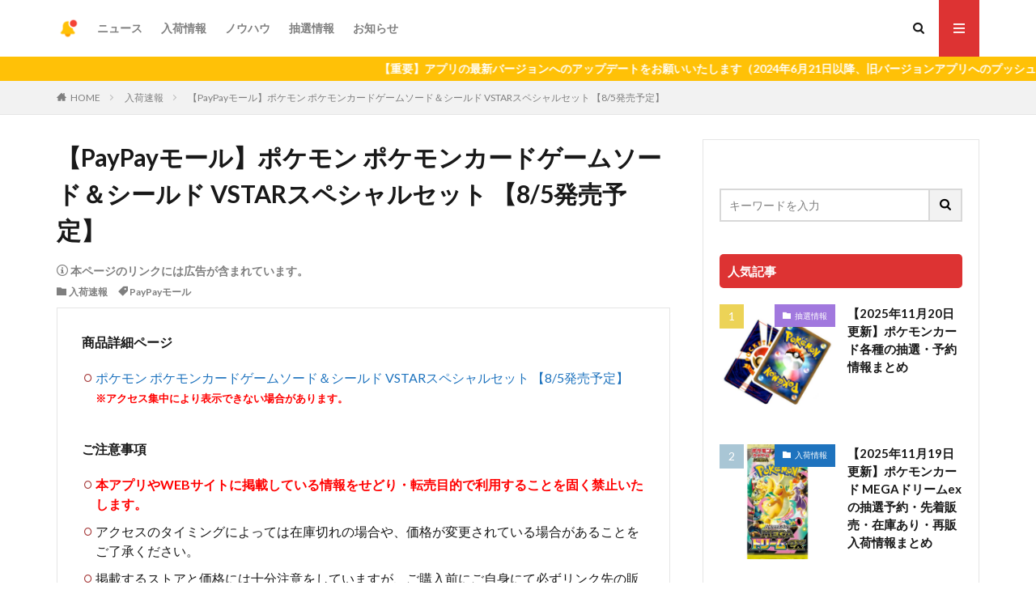

--- FILE ---
content_type: text/html; charset=utf-8
request_url: https://www.google.com/recaptcha/api2/anchor?ar=1&k=6LeIWN0iAAAAAMfQggJsD8pqScBpXNHQZXMuAF3M&co=aHR0cHM6Ly9ueXVrYS1ub3cuY29tOjQ0Mw..&hl=ja&v=TkacYOdEJbdB_JjX802TMer9&size=invisible&anchor-ms=20000&execute-ms=15000&cb=rntsl8h0lkaf
body_size: 45191
content:
<!DOCTYPE HTML><html dir="ltr" lang="ja"><head><meta http-equiv="Content-Type" content="text/html; charset=UTF-8">
<meta http-equiv="X-UA-Compatible" content="IE=edge">
<title>reCAPTCHA</title>
<style type="text/css">
/* cyrillic-ext */
@font-face {
  font-family: 'Roboto';
  font-style: normal;
  font-weight: 400;
  src: url(//fonts.gstatic.com/s/roboto/v18/KFOmCnqEu92Fr1Mu72xKKTU1Kvnz.woff2) format('woff2');
  unicode-range: U+0460-052F, U+1C80-1C8A, U+20B4, U+2DE0-2DFF, U+A640-A69F, U+FE2E-FE2F;
}
/* cyrillic */
@font-face {
  font-family: 'Roboto';
  font-style: normal;
  font-weight: 400;
  src: url(//fonts.gstatic.com/s/roboto/v18/KFOmCnqEu92Fr1Mu5mxKKTU1Kvnz.woff2) format('woff2');
  unicode-range: U+0301, U+0400-045F, U+0490-0491, U+04B0-04B1, U+2116;
}
/* greek-ext */
@font-face {
  font-family: 'Roboto';
  font-style: normal;
  font-weight: 400;
  src: url(//fonts.gstatic.com/s/roboto/v18/KFOmCnqEu92Fr1Mu7mxKKTU1Kvnz.woff2) format('woff2');
  unicode-range: U+1F00-1FFF;
}
/* greek */
@font-face {
  font-family: 'Roboto';
  font-style: normal;
  font-weight: 400;
  src: url(//fonts.gstatic.com/s/roboto/v18/KFOmCnqEu92Fr1Mu4WxKKTU1Kvnz.woff2) format('woff2');
  unicode-range: U+0370-0377, U+037A-037F, U+0384-038A, U+038C, U+038E-03A1, U+03A3-03FF;
}
/* vietnamese */
@font-face {
  font-family: 'Roboto';
  font-style: normal;
  font-weight: 400;
  src: url(//fonts.gstatic.com/s/roboto/v18/KFOmCnqEu92Fr1Mu7WxKKTU1Kvnz.woff2) format('woff2');
  unicode-range: U+0102-0103, U+0110-0111, U+0128-0129, U+0168-0169, U+01A0-01A1, U+01AF-01B0, U+0300-0301, U+0303-0304, U+0308-0309, U+0323, U+0329, U+1EA0-1EF9, U+20AB;
}
/* latin-ext */
@font-face {
  font-family: 'Roboto';
  font-style: normal;
  font-weight: 400;
  src: url(//fonts.gstatic.com/s/roboto/v18/KFOmCnqEu92Fr1Mu7GxKKTU1Kvnz.woff2) format('woff2');
  unicode-range: U+0100-02BA, U+02BD-02C5, U+02C7-02CC, U+02CE-02D7, U+02DD-02FF, U+0304, U+0308, U+0329, U+1D00-1DBF, U+1E00-1E9F, U+1EF2-1EFF, U+2020, U+20A0-20AB, U+20AD-20C0, U+2113, U+2C60-2C7F, U+A720-A7FF;
}
/* latin */
@font-face {
  font-family: 'Roboto';
  font-style: normal;
  font-weight: 400;
  src: url(//fonts.gstatic.com/s/roboto/v18/KFOmCnqEu92Fr1Mu4mxKKTU1Kg.woff2) format('woff2');
  unicode-range: U+0000-00FF, U+0131, U+0152-0153, U+02BB-02BC, U+02C6, U+02DA, U+02DC, U+0304, U+0308, U+0329, U+2000-206F, U+20AC, U+2122, U+2191, U+2193, U+2212, U+2215, U+FEFF, U+FFFD;
}
/* cyrillic-ext */
@font-face {
  font-family: 'Roboto';
  font-style: normal;
  font-weight: 500;
  src: url(//fonts.gstatic.com/s/roboto/v18/KFOlCnqEu92Fr1MmEU9fCRc4AMP6lbBP.woff2) format('woff2');
  unicode-range: U+0460-052F, U+1C80-1C8A, U+20B4, U+2DE0-2DFF, U+A640-A69F, U+FE2E-FE2F;
}
/* cyrillic */
@font-face {
  font-family: 'Roboto';
  font-style: normal;
  font-weight: 500;
  src: url(//fonts.gstatic.com/s/roboto/v18/KFOlCnqEu92Fr1MmEU9fABc4AMP6lbBP.woff2) format('woff2');
  unicode-range: U+0301, U+0400-045F, U+0490-0491, U+04B0-04B1, U+2116;
}
/* greek-ext */
@font-face {
  font-family: 'Roboto';
  font-style: normal;
  font-weight: 500;
  src: url(//fonts.gstatic.com/s/roboto/v18/KFOlCnqEu92Fr1MmEU9fCBc4AMP6lbBP.woff2) format('woff2');
  unicode-range: U+1F00-1FFF;
}
/* greek */
@font-face {
  font-family: 'Roboto';
  font-style: normal;
  font-weight: 500;
  src: url(//fonts.gstatic.com/s/roboto/v18/KFOlCnqEu92Fr1MmEU9fBxc4AMP6lbBP.woff2) format('woff2');
  unicode-range: U+0370-0377, U+037A-037F, U+0384-038A, U+038C, U+038E-03A1, U+03A3-03FF;
}
/* vietnamese */
@font-face {
  font-family: 'Roboto';
  font-style: normal;
  font-weight: 500;
  src: url(//fonts.gstatic.com/s/roboto/v18/KFOlCnqEu92Fr1MmEU9fCxc4AMP6lbBP.woff2) format('woff2');
  unicode-range: U+0102-0103, U+0110-0111, U+0128-0129, U+0168-0169, U+01A0-01A1, U+01AF-01B0, U+0300-0301, U+0303-0304, U+0308-0309, U+0323, U+0329, U+1EA0-1EF9, U+20AB;
}
/* latin-ext */
@font-face {
  font-family: 'Roboto';
  font-style: normal;
  font-weight: 500;
  src: url(//fonts.gstatic.com/s/roboto/v18/KFOlCnqEu92Fr1MmEU9fChc4AMP6lbBP.woff2) format('woff2');
  unicode-range: U+0100-02BA, U+02BD-02C5, U+02C7-02CC, U+02CE-02D7, U+02DD-02FF, U+0304, U+0308, U+0329, U+1D00-1DBF, U+1E00-1E9F, U+1EF2-1EFF, U+2020, U+20A0-20AB, U+20AD-20C0, U+2113, U+2C60-2C7F, U+A720-A7FF;
}
/* latin */
@font-face {
  font-family: 'Roboto';
  font-style: normal;
  font-weight: 500;
  src: url(//fonts.gstatic.com/s/roboto/v18/KFOlCnqEu92Fr1MmEU9fBBc4AMP6lQ.woff2) format('woff2');
  unicode-range: U+0000-00FF, U+0131, U+0152-0153, U+02BB-02BC, U+02C6, U+02DA, U+02DC, U+0304, U+0308, U+0329, U+2000-206F, U+20AC, U+2122, U+2191, U+2193, U+2212, U+2215, U+FEFF, U+FFFD;
}
/* cyrillic-ext */
@font-face {
  font-family: 'Roboto';
  font-style: normal;
  font-weight: 900;
  src: url(//fonts.gstatic.com/s/roboto/v18/KFOlCnqEu92Fr1MmYUtfCRc4AMP6lbBP.woff2) format('woff2');
  unicode-range: U+0460-052F, U+1C80-1C8A, U+20B4, U+2DE0-2DFF, U+A640-A69F, U+FE2E-FE2F;
}
/* cyrillic */
@font-face {
  font-family: 'Roboto';
  font-style: normal;
  font-weight: 900;
  src: url(//fonts.gstatic.com/s/roboto/v18/KFOlCnqEu92Fr1MmYUtfABc4AMP6lbBP.woff2) format('woff2');
  unicode-range: U+0301, U+0400-045F, U+0490-0491, U+04B0-04B1, U+2116;
}
/* greek-ext */
@font-face {
  font-family: 'Roboto';
  font-style: normal;
  font-weight: 900;
  src: url(//fonts.gstatic.com/s/roboto/v18/KFOlCnqEu92Fr1MmYUtfCBc4AMP6lbBP.woff2) format('woff2');
  unicode-range: U+1F00-1FFF;
}
/* greek */
@font-face {
  font-family: 'Roboto';
  font-style: normal;
  font-weight: 900;
  src: url(//fonts.gstatic.com/s/roboto/v18/KFOlCnqEu92Fr1MmYUtfBxc4AMP6lbBP.woff2) format('woff2');
  unicode-range: U+0370-0377, U+037A-037F, U+0384-038A, U+038C, U+038E-03A1, U+03A3-03FF;
}
/* vietnamese */
@font-face {
  font-family: 'Roboto';
  font-style: normal;
  font-weight: 900;
  src: url(//fonts.gstatic.com/s/roboto/v18/KFOlCnqEu92Fr1MmYUtfCxc4AMP6lbBP.woff2) format('woff2');
  unicode-range: U+0102-0103, U+0110-0111, U+0128-0129, U+0168-0169, U+01A0-01A1, U+01AF-01B0, U+0300-0301, U+0303-0304, U+0308-0309, U+0323, U+0329, U+1EA0-1EF9, U+20AB;
}
/* latin-ext */
@font-face {
  font-family: 'Roboto';
  font-style: normal;
  font-weight: 900;
  src: url(//fonts.gstatic.com/s/roboto/v18/KFOlCnqEu92Fr1MmYUtfChc4AMP6lbBP.woff2) format('woff2');
  unicode-range: U+0100-02BA, U+02BD-02C5, U+02C7-02CC, U+02CE-02D7, U+02DD-02FF, U+0304, U+0308, U+0329, U+1D00-1DBF, U+1E00-1E9F, U+1EF2-1EFF, U+2020, U+20A0-20AB, U+20AD-20C0, U+2113, U+2C60-2C7F, U+A720-A7FF;
}
/* latin */
@font-face {
  font-family: 'Roboto';
  font-style: normal;
  font-weight: 900;
  src: url(//fonts.gstatic.com/s/roboto/v18/KFOlCnqEu92Fr1MmYUtfBBc4AMP6lQ.woff2) format('woff2');
  unicode-range: U+0000-00FF, U+0131, U+0152-0153, U+02BB-02BC, U+02C6, U+02DA, U+02DC, U+0304, U+0308, U+0329, U+2000-206F, U+20AC, U+2122, U+2191, U+2193, U+2212, U+2215, U+FEFF, U+FFFD;
}

</style>
<link rel="stylesheet" type="text/css" href="https://www.gstatic.com/recaptcha/releases/TkacYOdEJbdB_JjX802TMer9/styles__ltr.css">
<script nonce="uQS4ccG_AhjwZlpTUYBj1w" type="text/javascript">window['__recaptcha_api'] = 'https://www.google.com/recaptcha/api2/';</script>
<script type="text/javascript" src="https://www.gstatic.com/recaptcha/releases/TkacYOdEJbdB_JjX802TMer9/recaptcha__ja.js" nonce="uQS4ccG_AhjwZlpTUYBj1w">
      
    </script></head>
<body><div id="rc-anchor-alert" class="rc-anchor-alert"></div>
<input type="hidden" id="recaptcha-token" value="[base64]">
<script type="text/javascript" nonce="uQS4ccG_AhjwZlpTUYBj1w">
      recaptcha.anchor.Main.init("[\x22ainput\x22,[\x22bgdata\x22,\x22\x22,\[base64]/[base64]/[base64]/[base64]/[base64]/[base64]/[base64]/[base64]/bmV3IFVbVl0oa1swXSk6bj09Mj9uZXcgVVtWXShrWzBdLGtbMV0pOm49PTM/bmV3IFVbVl0oa1swXSxrWzFdLGtbMl0pOm49PTQ/[base64]/WSh6LnN1YnN0cmluZygzKSxoLGMsSixLLHcsbCxlKTpaeSh6LGgpfSxqSD1TLnJlcXVlc3RJZGxlQ2FsbGJhY2s/[base64]/[base64]/MjU1Ono/NToyKSlyZXR1cm4gZmFsc2U7cmV0dXJuIShoLkQ9KChjPShoLmRIPUosWCh6PzQzMjoxMyxoKSksYSgxMyxoLGguVCksaC5nKS5wdXNoKFtWaixjLHo/[base64]/[base64]\x22,\[base64]\x22,\[base64]/CpsO3w5VzwoLDo8OhYMKAwqnCp2/[base64]/[base64]/[base64]/Dp0IZS8KkGHRvfyrDucOqw7XCl8ORccOnM00EwrJAXCfCqMOzVGrCrMOkEMKUcXDCnsKTFw0PMMO7fmbChcOKesKfwpnCvDxewp7CtForHMONIsOtSVkzwrzDqDBDw7k1PAg8OEISGMKwRlo0w705w6nCoS4CdwTDrWLDiMK+XHAgw4hUwoBRLsOycHJmw7/DusK+w7oSw7vDsGXDgMODKQ4bdC4Jw7QQdMKjw4TDugsjw57CiywQWBHDtsOlw4rCiMKswpwwwoHDoDNxwqvCksOYNsKPwrgJwr7DqjPDvcOoFnx1OMKnwoEMaEMBw5QiEXAEMMOODcOxw7/Dt8OHEDIRIy0XCMKWw5lgwoJ6LhXCsCoww6fDkSo8w70jw7DCln0KZ3XCjMO0w5xKCcOmwobDnUjDoMOnwrvDrcOHWMO2w4nCvFw8wp9EQsK9w5zDlcOTElxawpDDsVHCosOeJDvDk8OjwoPDpMOhwoXDqDDDvsKwwp/[base64]/GCjCkMOKYMKzPTxQwpJqwpV9O8KTFcOfw4LDtsK0w5fDlhYUa8OFMlDCokhuQBUNwoBOUG4kF8KONDsDdm54SFUJYywJO8ONAAUGwqXDi1XDqcK1w79Rw4XDgzbDqFBaVMK+wobCkWgKD8KUaXLCusOnw4U7w6DCvEM8w5jCvMOWw5TDkcOnIMKEwoTDjnl/[base64]/DuMOuw4nDqsKawrwIRcKJw4jDqMOzTsO5CsKeBR0PLMOEw5fCrF0OwqLDnFsyw5Vhw5/[base64]/Dk2DCgQzCpGvCizvDt8Ovw4BowoJzw7JDfTHCkkrDvzHDgsOvfA0JVcOfe18QZ23DnUgcPSDCrH5pPsOcwqg7Pxc7ZhvDusK2PEZQwrHDgzDDtsKOw6srMGHDp8OGGVjDnwA0f8K2Zm48w6nDhknDj8KWw7R4w4s/[base64]/wpfDj8K8DcKPBiLDiMObwrJiwqDDssOgwo7DtcKkAcOvHQEZw74HY8KoSsKJdwsgwrg1Py/DnmY0CXkLw5vCt8K7wpo7wpbCj8O6VzTDrn/CgMKyU8Kuw7fCojzDlMOVAsO0RcKLfXYnw5Axf8ONBsOdFcOsw7/DqgTCv8K9w5QpfsOoJ1zCoXFzwr07cMOJCyV9UsOdwoFncnPDunDCjkLCgTfCp1JDwqYUw4rDoCfCqitWwrZyw7/[base64]/CtcKLwp/DjMKBO8K5WcKZJSwaw6HCrwHCuEzCkVQnwp58w6rDisOnw4lwKcKQUcObw6/Dm8K4W8KAw6fCmXXDtALCuCfCiRNrw597JMK4w79aF3cHwrrDrVNQUyfDmgPCrcO0X251w5HCiQTDmXQsw6pbwpXCscODwoZoWcKbZsKcGsO1w4IswozCsSsLOMKKP8Ksw5nCtsK1wpTDusKeKsKrw4DCqcKWw4jCtMKTw5Ucwq9QQzkrH8KLwoDCmMO/QhNqAnAww7oPIjzCr8OhNMOjw4zCpsK5wrrDmcOeBcKUCVXDk8OSEMOzVn7DmcKSwp4kwrLDgMOUwrXDiTLCti/CjMKdA33ClEDDogwmwo/CmcO1w7oXwrDCi8KLNsKxwr7CpcKJwrFxVMKUw4LDhDrDn2vDqgHDtjDDp8KrdcOIwoDDjsOvw7LDgsOTw6HDhXDDo8OkPsOLbDbCu8OuMcKuw6MoI2F4J8O/[base64]/DvsOrw6jDnsKgUsKnSjDCp8K2w7DConnDgw/Ds8KTwpLDoyF1wogvw7hhwpTCkMO4cCJqHQrDucKAaAvChMK2woXDnn4EwqbDjn3Do8K0wq7CpGfCiAwcGnADwo/DkWHCqztCWcObwrYkGBzDvhsQDMK7w5jDjQ9RwrrCqcOKRxLCv07Ds8KkY8O0Z2PDisOhPwoZYEkodnJ9wpbCsV3DhhkAw7zDswPDnHZ4LMOBwoTDnmDCgUodw5bCnsO8MALDpMOaOcOnfg0cRSbDqwVGwqAKwpXDmgDDugkqwr/DkcKVY8KYEcKQw7bDgsOjwr1+G8OLHcKnO2nCgAjDnx0JBD/CtsOAwoMoeX19w7jDsmo2Yj/Cv1YbLsKDWVR6w5rCiDfCmX4Kw6ZRwrdYQDvDtMK4W0wtL2Zaw6TDgUBUwrPDlsOlVxnCq8ORw7nCiGXCl1LCmcK2wpLCo8K8w78NVMODwpzCpn7CnXzDtWfCozo5wrdGw63Dlh/Dshw+I8KGSsKawppiw69AOgDCkjZuwppqAsO0HF0bw787w7QIwoRLw4DDqsOMw6nDkcKqwrUkw5ZTw4rDtMKoRg/CrcOdNcOKwqpDV8KxCgUtw5xJw4bCk8O6dQJ/[base64]/CtktMZErCt0x7U8Kew7jCisKgwprCri3DlRAdeEUKD1lTXwfDokXDisKfwpDCl8O7VMO+wpvCvsKGRULCjUnDkXTCjsOPNMO/w5fCucKWw4jCv8KMJWtlwpx6wqPDgVlBwrHClsO/w60awrxCwrPCo8KSYgbDjlHCu8O/wqkow4c6TMKtw7/[base64]/DosKZDMOJGcKiI0diAj1nwovDjcO0wphjAMOiwoY7w7Evw5PCmsOKGBFnckDCvcOFwoPCp2PDpMOLbMOpBsOfAR/CrsK0RMO8G8KYXw/Dihp5LV7CtMKbLsKgw6nDhcKBL8ONwpc3w6YSw77Dow1xfSvDuXDCkhZRDsK+XcKWTcKUE8KSM8OkwpcHw5nDiQbCs8OXBMOhw6XCtVXCrcOLw49KUn4Nw6EXwrjCmR/CjDPDgR4Zc8ONW8O4w5deJMKLw7hnbWLCoXRkwp3CsTDDjEsnUzDDoMO3CsOjH8Kmw4M6w7k4aMOGFV1AwpzDiMOJw7bDvMKKHjUXDMOYM8Khwr3DnMKTB8OpYMOTw55KYsK2MMOAXcOQNcOjQ8OmwqXCrxZ0w6FOfcKsLy0MJsKlwq/DjgXCvTZHw7bCqVbCs8KmworDgATDq8OTwqzDisOrfcO3EnHCqMOQF8OuB0N6BzB0c1jCmG5TwqfCmnvDpHnCu8OCCcOqd1ECLWjDgsKMw5B+FibCnMOYwpzDjsKmw5gPb8Kuw5luY8KjOMO2BsOow4bDl8KyKXjCkiFWD3g3woNlTcOpQCp9OsOCwo/CncOow6FmBsKJwoTDgW86w4bDiMOjw4HCusKxw7NywqHDi37Ct07CoMK6wpjDo8K6wpfCpsKKwqvCmcKfHWYIEsKXw5BqwoYMckTCslbClMKcwrLDpsOHNcKdwoXCocOaBVV0ew8zYcKlZsOow6PDrlPCoDQLwq/Cq8KYw7vDhSHDmX7DgRzCtFXChjsQwqFZw7gLw7IPw4HChB9Pw5lbwozCiMOnF8K5w58jb8KHw4XDuXvDnEsCUFZxdMO2IX7DnsK8w5RqAHLCs8KadMOoJRNrwrhSQHJRHh02w7RNSHtiw60tw5N6Z8OAw4w1ZMOWwqvCjXJ7UcK2wp/[base64]/acK9bMOIR37Ds8OUwqjDqz7Du0ktGcOYw5nDkcOVI3LCj8KMC8OPw6g8UwDDmmkOwpHDrH8kw4dpw7tYwr7DqsKgwqfCslMOwo7DingPOcK4GQEUb8O/IWlEwo9aw44IKSnDtF3ClMKqw7Fuw7PClsO1w7RBw6Jfw4wFw6bCicO3M8O6FBwZGS7ClcOUwoEBwpDCj8OYwq0iCz19cE8cw6hCSsO+w54bZ8KBRBhdworClMO8w5vDrG1cwqIrwrbClBPDvhtcMcKCw4LCiMKYwq5fPR/[base64]/DuQ7DuV7CisKHW8KIwoLDrGjCnlEHw48bAsKzEXjDr8KHw6DCvcKzMsK7fTZswpFQwr0lw79Dwp4cacKiWAcBGRtXQMOoMXbCjcOJw6ptw73Dkj5gwoICwpEOw5lyUXEFGGkra8OEeBLCmFHDh8OAR1pzwq/[base64]/DnMKsQGB8w4/DgsKdwqrDoMOJIFnDumURw73DuCIrO8OTEFkZS0nDohTCil9Jw5Y2MwNww6l1VsOJCwsgw4TCoDLCo8KXwp5jwrDDgMKDw6DCk2FGM8KiwoHDs8KsX8KaKw3CgTbCtF/DosKTKcKhw48xw6jCsD1Pw6pgwprCszsTw5jDlBjCrcOKwp3Cs8KBKsKgclhcw4HDrTslGMKywpYJwppYw457IAwzf8Kvw79xEhxlw4hmwp/DhyA7TMO7c0kEIHrCil3DpRgEwpJXw7PDm8OaCsKtQ0d+ccOtPcOnwqMywrN+PALDiid5PMKgVUbCpWjDqcOPwpQlTcKVacO8wotUwrRWw6bDv3MHwoshwqdKEMOBOVFyw7/CgcKccSXDrcObwolGwpxhw59DS2HCj1LDjnLDjAMNAAFdYMK6McKfw5RTcBPDqMKiwrbCt8KZHk3CkArCisOgCsKPPRXCgcKTw40RwroDwqvDnzQCwrfCigrDp8KswrFfFSJkw6gIwp/DkMOnUBPDuRPCmMKaQcOMDGt5wo/DlDvChmgnZsOnw4Z+FcO6ZnRLwpsMUsOPUMKVW8OyJUwKwoILwo3Dl8OpwqPDj8OOwo5fwqPDjcK0R8O3RcKVKHfCkm3DiTLDkFt+wqjDn8ORwpIxw7LCqsOZJcKKw7ktwpjCnMKiwqnDu8K9wqXDpxDCvijDhWdoAcKwLMOqXyVQw5pSwqdtwo/DqsOGCXLDowp7BMK8RyTDkRpTD8Oaw5jDncO+wqTCn8KAFG3CtsOiw5Q8worCjFbCrhxqwqTDvHMSwpHCrsOfWcKrwrjDmcK/JRQ+w4zCjl40bsOHwpAEQMKUw61BBnp5H8KWdsK2RjPDvAZ5wp1Xw57DucKVwqcSSMO4w57CnsOkwqXDlV7Dg1VgwrvDkMKfwpPDqsOzZsKawrsKLHR3c8Oww7/[base64]/[base64]/R8Kmw79pw71sHRpEa8Oiw5jCh8O1ZcK7YSnCuMKXJcKIwrXDjsONw5lSw7rDi8OwwqhuVTB7wpnDmMOjZVTDlMO5X8OPwpQ3esO7AxBPRzvCmMKsEcK3w6HCvcOTY3/[base64]/[base64]/Cm2/CtcORw6HCoMK+w6BqPMKCRcKxw7nDthfCrMKywq8YHBUOb2bDrMKkamovNcKgdTLCiMOJwpDDjBgHw73DuFzCmWPDhURSPsOKw7LCg1V5wpTChidCwpvCj1jClcKVO206wpvDuMOWw5LDnVDDq8OvAcOYegAWIxhfVMO/wpTDo1h6YTrDr8KUwr7DlcK8Q8Ktw69ecRXCt8OebQEXwrLCr8ORw5pqw6QpwprCgsOBfXQxVcKWN8ODw5PChMOXe8OWw60kPsOWwqbDqTsdVcKLacKtIcO0KMKtAQ3DocOPSkJzHzFOwqhUOEBeAsK2wpYcS1MfwpwOw7nCiF/DjVd7wq1cXQzCs8KLwoM5P8OlwrQQw63DtE/CuW9cP3bDlcKyDcOERk/[base64]/[base64]/wrQAPWXCgG1rJ1DDuVDDmMKUw4DDv8OKKMKwwqTDuAsQw5BQGMKEw41oJGfCmsKEBcO4wo0dw554YVIRAcOUw7/DnsOHRMKxCMOXw6LCjkcww47CrcOnM8K5AkvDmXUqw6vDosK9w7rDvcK8w487CMODw64wEsKaFXUywq/CtisEBnYiIn/DqEzDpjhMQCTClMOqwqlASMKZHg1Hw6Nic8Owwo9HwobDmg9FJsO/[base64]/CosK5wokuMBrDs8OSDsO7wqPClsKdH8OwYAZWSk7DnMK3O8KtBEoCw7pnw63DjREwwo/DpsKOwq96w6ZzS2AbKy5swqRAwrnCrnE1bMK/w5bDpzEvABfDnAp7FMKIYcO5WyfDrcO2woEPDcKlCDAZw4Ftw4jDtcO4IBXDpxjDqMKjGkoOw5PDi8Kvw6zCkMOswpnCmXwawpvCmRvCp8OrEHtFYXYKwpLCu8OBw6TCvMK0w6QbcAJ9eBUmwrfDiHjDkl/Du8Onw4nCiMO2VHLDozbCusOCw4TClsK+wr00TmLClAVIEhDCgsOdIEnCpQbCj8OzwrvCnGMdc2tuwr/DgibCgDxrblNGwoLCrQ9LdWN+MMKlMcOULAfCjcK0aMO6wrJ6THs/wpHDusOafMKIHAVUP8OxwrHDjjTDuX8owp3DkcO9wq/Cl8OIwpzCmsKcwqUew7/ClMKmI8K/wpHDpyRlwo4HU27CvsK2w7bDlsOAIMOEeHbDmcO0UQfDlk/Dv8KTw4weI8Knw5/[base64]/DhMK+dF4Wwq9KR8KkHCHDtsKOwqNsWzpow4PCkj/Drg4gM8OBwpVzwrhVTMKPEsO9wofDuxUoewV0S0rDtwTCqHrCvcOmwp/DpcK2JMKpOX9hwqzDv3kHNsK9w7bCiGI2BWnCpChQwrJ3BMKbKy3Cm8OYPcK9c2BSMgsUHsK3K3LCsMKrw6IbIiMjwprDuWZ8wpTDksOhQGIcQxxww7U0wqDChMOCw4jCryHDtMOYKsO5wrLCji/[base64]/BcK/X8OGw6M3wolBEMODwqFFA8OdwoEow4k2QcKXAMK5XsOqGzsuwrXCoCfCu8OcwoHCmMKKRcKKEWNNPHsOQmJQwqMZFl7Dj8OWwp9QfTUuw6U0fkfCrsKzw4nCunLClsOdW8OyLsK1wrEDRcOgRCEOQlA9WhPDghXDnsKAVMKiw7XCncKNfS/CrsKKbwjCqcKSBWUOAcKzJMORwonDuCDDosKRw6DDtcOKwozDqGVvNw5kwqUnfhTDtcK/w4kTw6ckw5QWwpfDvcKhAg0Iw4xTw7TCgUjDhcOXMMOGAcOyw7zDm8KCcnkmwpE7VHQ/[base64]/wqzDoj3Ch2wdwqFvEcOefcKfwqLCrzBcQcKCwp3ClxFrwoLCgcOkwrgzw7jCh8KTVSzCkMOIGmQYw5nDisKCw4QJw4g1w4PDi11LwoPCmgBww5jCi8OVZMKMwoAxU8KDwrdew5sqw5jDiMO0w5piO8O+w4jCnsKnw699wrzCtMOlw7TDlmrCsBwMDD/DvEVIUAlSO8OlfMODw6pDwoZ8w4LDnR4Fw702wo/DhwrCq8KVwrvDs8O2C8Opw7l0wo9iKVF8HsO6w4ENw4nDp8OcwqPCiHbDk8OcESIOU8KbKgRkWhMIeh7DrAoIw7rCmTQzAsKWTcOSw4DCkWPCv2w2w5YMT8OvVh1+wqp2EljDjcKLwpBEwo9/[base64]/CpSAYw4zCoMOxBmnCrsOKRMOQGcOcwqHDsQHClj5FQHjCqi04wpnCnjBDWMKxG8KESWPCi2PCpGFQZMO5HMKmwr3Dh2Ihw7jCncK/w6tTfgPCnHNuBGPDoBojw5DCpHnCmnzChChaw5l0wq/CvHlhMFUqRsKCPT4lWcKrwoUzwpFiw48VwppfXk7DjAJTBMOMbsOTw7zCscOMw4nCvko9CMOdw74pXcOgBl4ZU1U6wowRwpd/wpPDn8KhIsOow5LDnMO+YyQXP1zDocOwwogYwq9Cw6DDgRvCtsOSwoNYwrrDonrDlsOFSQdHHyDDjsOBXHYzw43DiFXCrcOJw791E0chwqxnJMKhQcKuw74DwpocN8Kaw47CssOqIMK3wplGOj/DqV8SGsKHU0PCv2ILw4bClGgvwqIAD8KXZhzChyPDq8OHemjCq3gdw61nfMK5D8KMUFUfY1TDvUHClsKNU1TChFrCoURcM8K2w7AUw4rCjcKydi5CCWA5IcOMw6jDscOhwpzDonlYw59KfkPCm8OMD2fDqsOvwqdKKcO6wq7ChDYLdcKQMl/[base64]/DmcOOSnPCk8OcehvDtMO3wqDCim3CmsKqBg7CpMKNUMKawo/ChSrDiAhSw4gCMFPCk8OEFcKmasO/QsOabcKlwoQMaFnCsQzDkMKEG8OIw5vDlRDCt08Lw4nCqMO4wp3CgcKgOjbCpcOqw7ASBEXCgMK+P3JpS2nDusOPTAojScKZO8OBfsKAw6PDtsKVacO2IsOmwpomClfCu8OgwqLClMOdw4oBwpTCrjVTKMOnOxLCrMKySjJzwqtNwp14PsKkw4cKw5Z+wq/CjmjDuMK/d8KswqxLwpw4w6TCrgYAw7/CqnvCp8OHw6JZYyJtwobDnGFCwo1vY8OBw5/CuFN/w7PCmcKdEsKOCjjDvwjDtGZrwqpZwqYZDcOxcGNPwqLCu8ONwrnDiMO4w4DDv8OiMcOoRMKYwr3Ck8KxwrjDt8KTCsO+woMzwqt0esOvw5jChsOew6XDr8Kjw7bCszVtwrLDs19lE2zChC/Cokcpw7zChcORb8OuwrXDr8OVwopKWUzCkkDCt8KUwrbDvioHwoBAR8OVw4LDocKyw6vCtsOUAcKCJcOnw4XDrsOaw6fCvSjCk1oWw5fCkSPCtnJ8woTCjQxYw4nDnmluw4PCmD/DlzfDv8KoAsKpD8KHdMKfw5kbwqLDkVjCksO7w5cJw6IgY1UDwo4CIFkpwrk+woBJwq8ow6bCjcOBV8O0wrDDgMKYDMOuClxUAcOVdgjDljfDsWLDmMOVXMO0E8O6wp8Ow6TCrBDCo8Oxwr/DhsOEZUNlwrMUwonDi8KSwqYNHm57e8KMfwDCi8KlPVLDpsK+d8K0V03DvwcJZMKzw5XCgTLDn8OFTms+wqYbw408wqNuR3U/wrdqw5zDj38HMMOCfsKZwqdZc2MfGxXDnEY2w4PDvknCkcOSbxzDnMKJNsK9wo3ClsORJcOTTsOGOyHCssOVHhRZw4olVMKlBsORwqHCgBkwNUrClScmw4xpwpgHZRM/MsK2QsKuw5ksw6Mow5F6c8KCwoZ/[base64]/DqcKHw5Fnw5hbw7fCrQZEe1zDl8OSw7LCmRJgZMONwpbCo8K2ZTDDjsOJw5Z+acOfw7kjNcKxw6YUOcKCVhzCmsKxJ8OEbWfDr2NVwqorW3/ChMKEwpbCkMO5wpTDr8K3f0wtworDtcKcwrUOZ1rDsMOpZmrDp8OWVEPDgcOQw7wsY8OPTcKowpZlaWzDhsKbw4HDkwHCs8KGw77CinHDtsKQwrZrcUJzDno4wqTDqcOLTyjCviUGVsKow59iw7sMw5cCCXXCt8OXHQ/DtsKsG8OVw4TDiyRKw4HCqiRdwpRvw4vDjyjDgcOLwoNJFsKVw5zDksOXw57ClMKCwoVCYTbDsDt0Q8Oxwq7CoMO8w63DkcOaw7XCiMKAHsODRlfDrMOxwqMGOF9yJ8O/LXHCnMOBwovChMOzecK2wrbDjXbDt8KLwqjDhnh4w4fCtcKqMsOIasOTamZWOMKTY3lfND3Cs0Vgw7VWC19nLcO4w6HDmFXDhwrDkcO/[base64]/CuRXCkDrClzMJMVNMIA4Jw5Bhw4nCtcOKwozCksK7bsOKw5gbw7gSwr4Aw7LCksOEwpfDn8KCMcKNfRQ6TU5xUcOUw5x4w7wowoYrwr3CjmIWYlhNM8KFGcKweVPCmMKGU2B/wrzCtMOKwq/ChE/DsEHCv8OCwq/CksKaw4sXwrPDn8ODw5TCrTVFNsKUwo3DgsKhw4MhW8O2w4DDhsOywqULNcOOIQjCqFc9woLCuMOpIl/Dh31Ww7pCSyRMbF/Ci8OdcjYMw5JIwp4odx5QREo4w6jDv8KAwplbwpc4IU0fIsO/GBJaC8KBwqXDl8KPG8O+U8Oew7TCnMO2LsOVF8Kxw60OwrojwojCncKnw7kmwptlw4XCh8KxBsKpfMKyZx7Di8KVw6sPCmLCr8OJFkXDoD7DrXPCm28TW2HCtU7DqXZOYGIsTMOeSMKaw4tQF2HCokFkL8KlNBZWwqBdw4LDpcK/aMKcworCtsK5w5FXw4pjMcKyB2DCqsOCYcK9w7TDqRnDj8OVwqAyIsOTECvDiMONHGM6NcOLw6PDgyTDo8OaXmIawoXDgkrCm8OPw6bDj8O7YCDDpcKGwpLChXfCkHICw77DscKLwqgewogPwr7CisK9wrbDr3fCgcKLw4PDu3R/wpBNwqEtwoPDksKvWMKTw7cPJMKWf8K5STfCoMKtwqQRw5fClybCihIUQg7Cuh0QwrrDrCsiTTXCvwbCgcOhfsOKwp80ajbDicKJFzUvw6LCvMKpw5LDpcKVI8OMw4RzHn3Cm8OrNFU6w7zCqUDCq8KZwq/CvznDmDLChcK/ZhBJC8KVwrEiLhrDi8KcwpwZQHDCkMK6R8KkIDpvFsKfK2FkNsOyM8KkHFAAZsOKw6LDtsODC8KCdAQBw7zDtQInw6LDkzLDrcKWw78ML1bDvcKrTcK7ScOMdsK+WAhHw5trw4DCmw/Cm8OZMkbDt8K3wpLDv8Otd8KCXBNjS8KfwqXDnV0ya3Yhwr/CvMO6G8OCEWFbBMKvwp/[base64]/[base64]/[base64]/[base64]/R8KoIk/[base64]/DrcO8TBQewqcywo0FNcO8bQvCm1TCgxkcw5nChMKuPMKrbFBDwoFxwoPCm0hKdD5fFzZxw4fCisKGfsKJwqXCqcOTcyAvExl/[base64]/DoEcFwojDs2BLY8OBw7DDtMOxwrpXw4bCiWlwScKNXcK/wrpKwrbDksOlwq7ClcKUw4vCmcKSVErCugxiYcKzF3JxcMOcHMKDwqLDmMODYwfCjlzDti7Cux1kwqVIw7UdD8OFwrLDoj0RBEB1wp47Pzpxwr3ChlxLw7YGwoZ8wrxqK8O4TEo3wr3DjU/Cr8OuwpTCksKGw5EUB3fDtHkdwrLCiMO5wr1ywowEwpLCoW7CmHXCq8OCd8KZwrAdMRBVU8OHZcOPZTxfJiBXeMOQSsO6U8OKw7thCAEuw53CqMOlc8OrH8OnwonCgcK9w5vCmX/DkWxdf8O5XcO/CMOAC8KdKcOfw5EAwpB8wrnDvsOORhhCQsKnw7zDul7DhlVXFcKaMB0/KWPDgUUZPUnDsgXDpsKKw7XClERuwq3CmFsraEl+EMOcwoosw5Nww6ZEA0fCvVk1wr1cfE/[base64]/w6UWA8KZMh7DocK/wpTDrsKUwpbCgylAw559LMOnw7fCvBLDqsOwCsKuw4FBw4gyw4JZw5N+RFDDsHUGw4UNVsOVw4d1OsKbSsO+Gipuw4/[base64]/ESvDhFsMG8KDw47CksOlbsO1Zndaw7EPJcKlw5jCuMKTw5bCmcKjdx84w6XCijFYM8K/w7bCgz9gHgzDhsKxwoJJw4bDo103I8K3w63DuiPCrkwTwoTDhcOAwoPCncORw5s9e8O9WQMxW8O7FllJZEBNw6HDmng/wqJjw5hBworDtVtSwp/DvRgOwrZJwppxUirDksKHwpluw6doHh9GwrB4w7XCnsKNYwdPAGvDj0PCqsKQwoLDjDsuw4oUwp3DgmnDnsKMw7jChn1mw7l+w48nXMKcwrDDrjjDvGAoSHx/wpnCimTDmG/[base64]/Dl0fCs35CwpbDgsK+PMKQZMKEw49/wo/DjMO1wrpSw7/CtsOdw4fCnDLDmmpUUcOBwq4RJXjClcKfw5TCjMOPwq/ChnTCisORw4TDoBrDpMKuw4rCqsKBw6NWNSdLDcOvwrIfw5ZcEMO1IxtrV8K1I1nDnsK+DcKLw5fCggnCjTddYkRTwqTCiS8vH3bCqMK+Fg/DlcObw7FeNXbCgh/DsMOgwocIw7rCtsOfSyXDlsKDw4APfcKswpPDl8KlKCMhVEzDslgiwrdsDMKWOsK3wosOwpgFw4nDu8O7H8KQwqU3wqbDi8KCw4UGw7/Ci2vDq8OODFRpwq/CqBIHJsKhfMOUwoLCqsK/w5bDkXLCsMKxeHt4w6rDglbDoEHDl23CscKDwpcywpbCucOGwqETQg9SQMOfb0sEwpTCllJEL0EidsKuVsOhworDnSw3w4PDqxJmw4bDrsONwpgEwofCtmzCjlHCt8KpEcKNK8OKw5Y2wr13wrPCucO4fAFOdDnCqcK7w55ew7HCkSc9w7NZAMKbwpjDocKxAcO/[base64]/CrMKdw6NsW2DDnCc2w5NOw6o+wpIfwr83wpTCqcOqwoFRJcOXCn3DscK/wpwzwp/DqlDCn8O6w58rYGNuwpPChsKQw4EPIgh8w4/CkkHDr8O7VMK+w4TCok5dw5Nhw75Awr7CkcKjwr9+dEjDhhDDrh7Ch8KsRMKYwqM6w6bDvcOzBiHCtG/CqTLCjnrCnsK5XsO9WsKUbk/[base64]/DsMOVDMKuwo5uORrDocO0ESt9GklDM3lodnTDkMOYR1Mnw78FwpEwIT9DwpHDuMOhb3lpRMKhLGhncQIlfMOKeMO7FMKmIMK/wp0vw45Ww7E9wqg5w5ZuXk87E2BQwoA4RAzDjsK1w6Nbwr/ChS7CqDHDm8KZwrbCmxTCvcK9fcKUw5h0wpzChC1jByEPZsKaLBgSTsOFJsKhQx7DlQPDmcKkOhd8wqUew7V9w6bDhMOMZFsURcK/w53ClS7CpCjCmcKRwqzCrUlScxUtwrxfwrHCv1rCnmXCrA9owqPCq0zDkH7CrCHDnsOOw6kOw7BYLEjDjMKYwo0ewrQMOsKsw4rDi8OHwprCnQR/wrfClcKAIMOwwpDDlcOcwqsdwovDicOvw64mwpDDqMOiw61vwpnCkmQtwrrCtMKzw4FTw6cmw4krPMOvRTDDkU3Do8Kww5gCwoPDtcOSRULCvcK6woHCk09GBMKJw5FvwpTCgsK8M8KXPyXCswDCiSzDtlEcNcKLeQrCt8OrwqV+wpoCfsONw7PClmzCrcK8IX/CgiU3NsOlLsODZ23DnAfColLCm3t2Y8K/wobDgQQVOkZbVgBMXGlAw6tzG1HDq1HDsMO4w4rCmmZAbl3DvjkTI3DCk8OTw6k/b8KiV2VKwrNJdCslw6fDjcOLw4DCtQIswqRbWTE6wp5jw6fCoBRewplja8K/w4fClMOSw6Ajw69Mc8OOwpLDlsKxI8OOwoDDpF3Cmg/[base64]/wrfCj8KHw4DCosO8OEBqBHHClsOZO0VlUjADdTZ0w5bCgcKXPVvCtMOLbEfDh3tWwpVDw4XCt8KhwqR9B8O/wpU3cCLDi8O/[base64]/MMKxwpYkQcK0NsOJFMKPwoLCusKUw70Iwqpow7jDhhEbw5ojw5rDrzxlXsODWcOAw7HDucOYWBYDwpPCnx5seAxkOi/DtcKsDMKkZyhuWsOtRMKewpDDisO/wozDscOsbmfCm8KXWcKrwqLDj8OFQkfDsRhyw5bDlMOWRCrCmsK2wovDm3LCn8OWdsO4dsO9bMKZwp7CksOdP8OswqxTw5UCD8Orw79fwp0JZEpGwrhkw5bDssOZw6puwqDClsKXwq1yw53DpCTDn8ORwpbCs2UWYcKIw7/Di1gYw518acO8w4APBsKeFiVrw68lZMO3GCAHw7oRw6Vswq0AQDJCCxPDpsOTRDvCiB0Ow7zDisKWw5/DvnDDt2vCpcOpw4Eow63DgmVMIMO/w608w7bDjBPDjDDDi8Ovw6bCqUTCiMOrwrfDoWHDhcOFwqjCjcKEwpHDnnEKXMO5w6oFw4vCusOtfEXClsOUWlDCrAXDgTA1wrTDoDzDq2vDvcK6A1zDjMK/w7prKMKsSCQJEzLCr2lnwqplCjrDqx/DhMO0wr10woR6w4I6LcOjwrs6KsKZwos+KSMow7/DjMOJecOUTRcfwo9KacKKwqx0GTJ9w4XDqMOYw4J1ZXrCnMKfN8O5wpvCvcKlwqXDizPChsKgFmDDlgPCmSrDrT50NMKBwrPCphTCs35EWlfDhkcEw6fDgsOiZX4xw5Bvwr0dwpTDh8ORw44pwr0Awq3DpcOhDcOKUcKdEcO2wr/Cv8KLw6Q/V8OeA243w6nClsKfU3dVK1x/QmRgw57Cin8iNF0ACkTDkirDniPCpHQdwobCviopw6bCr3jCuMOQwqowTyMFQsKOA0/DhsKywqsPOVDCjkc/[base64]/[base64]/Djxw/[base64]/fATDqsOjSTvCvzjDpwZbXRZYwpzDl2PDn0J3wrHDkgczw44bwqUJWcKzw4BkUHzDjcKhw7NeMA4sb8OBw63DrDgyMjvDsSbCqcObwoF2w7/DuBbDssOJQ8O5wpTCksO7w6Rnw4lCw47CmMOFwr5twqhrwrXDt8KYPsO7QsOzQkpOH8Omw5rCrsOtNMKtw5/Ck1/Dr8KnXwHDh8OZDj5wwptEfMOzGsKPIsOVI8KOwqXDrjhEwqtmw64Qwogkw5nCq8KTwojDtGbDi2PDjExDY8OaSsOlwo4nw77DpQjCvsOFCcOSw5oofjM2w6Q9wqg4UsO3wpwGGARpw57CvFBPbsO8E1fDmAl7wqoKfyjDmcOhbMOsw7jCgUotw5LDr8K8ShPDj3R/w6QBEMKOBsOCGwo2WsKWw5TCoMOZBDE4PAg0w5TCiQnCsB/DjcOoaWgXEcK1QsOww499dsOKw7bCtjPDjlHCiT7CjGdfwpVJY11rw5LCnMKzaSzDusORw7XCmUxAwo9iw6vDjAjCv8KoK8KewrDDs8K8w4HCnVHCj8OuwqNNBlbDnMKvwpfCizR3w7QUBQ3DhXpOUMOuw5LDl2Rdw6B/KF/DosO/bGNkMnUGw4nCo8OsWEHCviR9wrI4w7TCksOAHsKTF8Kbw4YPw6tfF8KiwpLCssKoZw3Cl1/DhUc0wqTCvQBJMcKbeyZyE2pRwpnCmcKjO3Z8XAzCpsKFwqVIwoXDm8OMJcOyf8Kkw5LClyVJKF/CsygIwoUHw5/DkcOYVzVnwrrCjklww4TDtcOjEMOJeMKEQzdgw7DDlWjDiVrCuCNzdcK0w7JwUikPwodXPRjCjlVJbcKPwqvDrDpDw6fDgxzCu8KDw6vCmzfDmMO0OMKTw5PDoA/DtsOWw4/Ci2TCunxYwpRiw4QcMnHDoMO3w6PDvMKwWMKHNnLCt8OaOGctwoE9HRDDr1zDgk4DLcK5THjDrELCpMK3wpLCgMKRZGkzw6zDgMKiwoBJw50ww7fDognCucKnw4xKw4plw6lbwplxNcKMF1HCp8Odwq3DucOmKcKAw7/Dg2QNb8O+SkvDr3NEAcKJAMOJw4NdUlxdwpMqwpTCgsK5YnfDrMOGaMOvA8Ocw5HDnS9/ecK2wrRrT2DCqjzCqjfDssKAwrV5BWTDpMKnwrLDqgd5fMOZw6zDvcKVXE3DrsOMwr4eO256w4Udw4/[base64]/w6LCkcKpwrlOUcKOw7c9w4QHwroHGj0oT8K/wrVxwqzCnVzDgsKUWVbDuwrDvMKEwrhlX1d2GwLCusO/K8KSeMOgRcKGwoAVwrzDrcO0D8KKwp9IMcOUG2rDgARGwqTCqsOmw4QJwoXCpsKlwrchXsKKfcOUPcKVccOKWALCgwl5w4cbwqLCkS4iwpLCncKJw73DrzteD8Ojwp0bEUEXw6o4w4FKB8KXNcKXw5nDrwEGQ8KfV1nCiBsNw6J1Q3zCmsKhw5Uvw7PCu8KZDV4Jwq1/[base64]/Dt8KXEcOvMMObT2/CkADCk8KdXsKaPVIhw6bDt8O1GcKgwpo3O8KwInXChsOow7bCo1zClgBww7DCj8O1w5EqZlNoKMKfLQ/CsBTCm0M6wo3CmQ\\u003d\\u003d\x22],null,[\x22conf\x22,null,\x226LeIWN0iAAAAAMfQggJsD8pqScBpXNHQZXMuAF3M\x22,0,null,null,null,0,[21,125,63,73,95,87,41,43,42,83,102,105,109,121],[7668936,881],0,null,null,null,null,0,null,0,null,700,1,null,0,\[base64]/tzcYADoGZWF6dTZkEg4Iiv2INxgAOgVNZklJNBoZCAMSFR0U8JfjNw7/vqUGGcSdCRmc4owCGQ\\u003d\\u003d\x22,0,1,null,null,1,null,0,1],\x22https://nyuka-now.com:443\x22,null,[3,1,1],null,null,null,1,3600,[\x22https://www.google.com/intl/ja/policies/privacy/\x22,\x22https://www.google.com/intl/ja/policies/terms/\x22],\x22B2a4EqmT+pdP5A5ACeB310VIdYNjflzudUxAU2kvLms\\u003d\x22,1,0,null,1,1763569405481,0,0,[71,201,134,2,199],null,[6,53],\x22RC-5mmpJxyaIg8ccg\x22,null,null,null,null,null,\x220dAFcWeA7gBRJ3WV5dEhE_c9c_fshICoUfmeYiLQRWcmAphmPW8lkJn1EiMebkal6fYOYboUqGgIo7olw9w1tsng4FHswi7he6NA\x22,1763652205497]");
    </script></body></html>

--- FILE ---
content_type: application/javascript; charset=utf-8;
request_url: https://dalc.valuecommerce.com/app3?p=887022014&_s=https%3A%2F%2Fnyuka-now.com%2Farchives%2F96083&vf=iVBORw0KGgoAAAANSUhEUgAAAAMAAAADCAYAAABWKLW%2FAAAAMElEQVQYV2NkFGP4n8H%2BgKHlsToD43sG5v%2BzZnYxNH4sYWDM5er6P%2B%2FZHIaVArcYABT1Dz7tpg9CAAAAAElFTkSuQmCC
body_size: 3600
content:
vc_linkswitch_callback({"t":"691de0ee","r":"aR3g7gAJngsDiZmNCooAHwqKBtTEzw","ub":"aR3g7QAH7wADiZmNCooBbQqKC%2FAmtA%3D%3D","vcid":"O_91JbtpNcgGtDuhvn75CtYuwjT3eYLC949tlWXySL8e3037sCJUYw","vcpub":"0.630283","fcf.furunavi.jp":{"a":"2773224","m":"3267352","g":"7eef643bd8","sp":"utm_source%3Dvc%26utm_medium%3Daffiliate%26utm_campaign%3Dproduct_detail"},"www.pc4u.co.jp":{"a":"2853972","m":"3550157","g":"383fbc3d8c"},"mini-shopping.yahoo.co.jp":{"a":"2821580","m":"2201292","g":"16d72cee8c"},"furunavi.jp":{"a":"2773224","m":"3267352","g":"7eef643bd8","sp":"utm_source%3Dvc%26utm_medium%3Daffiliate%26utm_campaign%3Dproduct_detail"},"www.ark-pc.co.jp":{"a":"2489971","m":"2783092","g":"9b6d3f198c"},"shopping.geocities.jp":{"a":"2821580","m":"2201292","g":"16d72cee8c"},"dep.tc":{"a":"2756206","m":"3283001","g":"782443aa8c"},"www.murauchi.com":{"a":"2328301","m":"26","g":"bae31b6487"},"pi-chiku-park.com":{"a":"2431450","m":"2241345","g":"ae8e401d8c"},"www.yamada-denkiweb.com":{"a":"2431450","m":"2241345","g":"ae8e401d8c"},"shop.keionet.com":{"a":"2756206","m":"3283001","g":"782443aa8c"},"www.omni7.jp":{"a":"2602201","m":"2993472","g":"369e503f8c"},"www.animate-onlineshop.jp":{"a":"2805589","m":"3357128","g":"f3fc271a8c"},"paypaystep.yahoo.co.jp":{"a":"2821580","m":"2201292","g":"16d72cee8c"},"coupon.kitamura.jp":{"a":"2451310","m":"2215383","g":"4d5feda18c"},"shop.kitamura.jp":{"a":"2451310","m":"2215383","g":"4d5feda18c"},"paypaymall.yahoo.co.jp":{"a":"2821580","m":"2201292","g":"16d72cee8c"},"www-stg.daimaru-matsuzakaya.jp":{"a":"2427527","m":"2304640","g":"bb8eea978c"},"bit.ly":{"a":"2773224","m":"3267352","g":"7eef643bd8","sp":"utm_source%3Dvc%26utm_medium%3Daffiliate%26utm_campaign%3Dproduct_detail"},"external-test-pc.staging.furunavi.com":{"a":"2773224","m":"3267352","g":"7eef643bd8","sp":"utm_source%3Dvc%26utm_medium%3Daffiliate%26utm_campaign%3Dproduct_detail"},"www.daimaru-matsuzakaya.jp":{"a":"2427527","m":"2304640","g":"bb8eea978c"},"www.daiei.co.jp":{"a":"2831157","m":"2690745","g":"10751efd8c"},"tower.jp":{"a":"2377670","m":"2409673","g":"1499f1518c"},"www.kitamura.jp":{"a":"2451310","m":"2215383","g":"4d5feda18c"},"www.murauchi.co.jp":{"a":"2328301","m":"26","g":"bae31b6487"},"gift.daiei.co.jp":{"a":"2831157","m":"2690745","g":"10751efd8c"},"check.yamada-denkiweb.com":{"a":"2431450","m":"2241345","g":"ae8e401d8c"},"shopping.yahoo.co.jp":{"a":"2821580","m":"2201292","g":"16d72cee8c"},"7net.omni7.jp":{"a":"2602201","m":"2993472","g":"369e503f8c"},"azwww.yamada-denkiweb.com":{"a":"2431450","m":"2241345","g":"ae8e401d8c"},"www-test.daimaru-matsuzakaya.jp":{"a":"2427527","m":"2304640","g":"bb8eea978c"},"tdmpc.biglobe.ne.jp":{"a":"2427527","m":"2304640","g":"bb8eea978c"},"app-external-test-pc.staging.furunavi.com":{"a":"2773224","m":"3267352","g":"7eef643bd8","sp":"utm_source%3Dvc%26utm_medium%3Daffiliate%26utm_campaign%3Dproduct_detail"},"approach.yahoo.co.jp":{"a":"2821580","m":"2201292","g":"16d72cee8c"},"app.furunavi.jp":{"a":"2773224","m":"3267352","g":"7eef643bd8","sp":"utm_source%3Dvc%26utm_medium%3Daffiliate%26utm_campaign%3Dproduct_detail"},"ymall.jp":{"a":"2462253","m":"2732707","g":"d7c9b05f8c"},"mediashop.daimaru-matsuzakaya.jp":{"a":"2427527","m":"2304640","g":"bb8eea978c"},"l":4,"7netshopping.jp":{"a":"2602201","m":"2993472","g":"369e503f8c"},"admane.jp":{"a":"2796177","m":"3358198","g":"5d96c4edb8","sp":"utm_source%3Dvc%26utm_medium%3Daffiliate"},"www.furusato-tax.jp":{"a":"2796177","m":"3358198","g":"5d96c4edb8","sp":"utm_source%3Dvc%26utm_medium%3Daffiliate"},"p":887022014,"s":3580854})